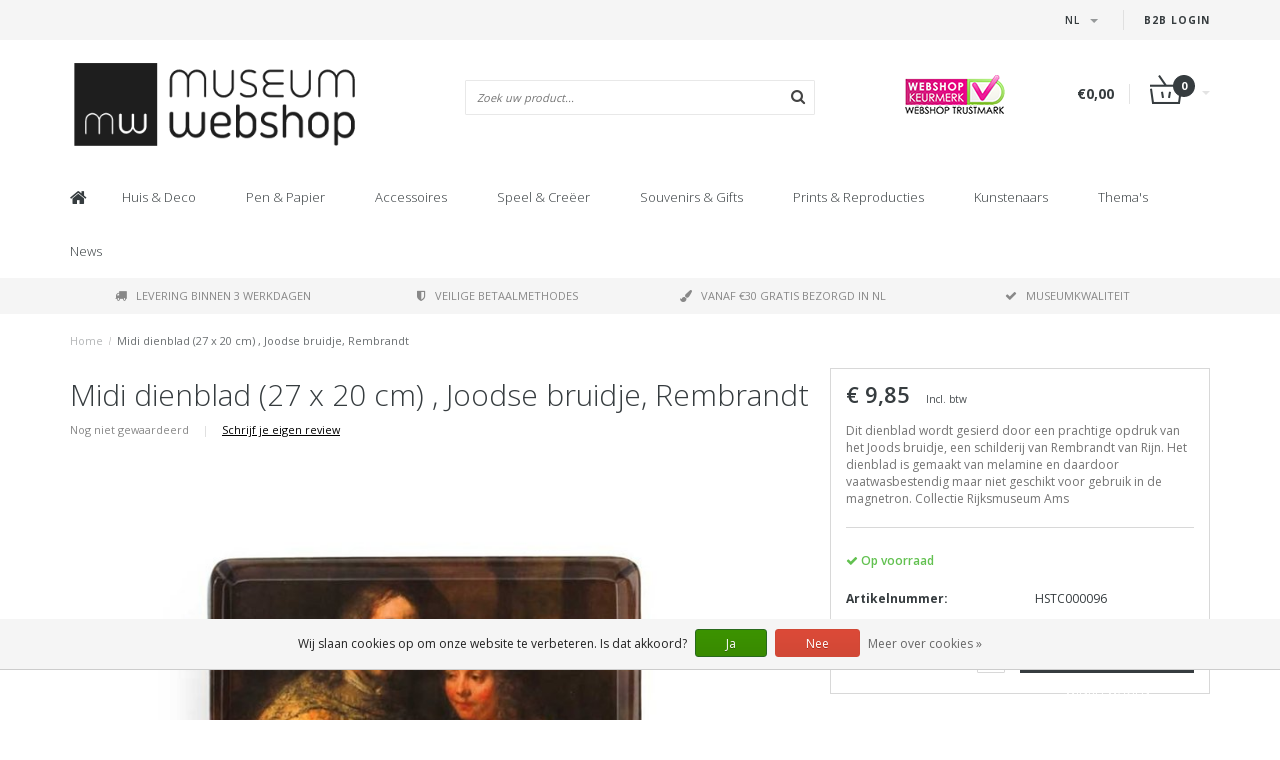

--- FILE ---
content_type: text/css
request_url: https://cdn.webshopapp.com/assets/cookielaw.css?2025-02-20
body_size: 321
content:
body {
  margin-top: 35px !important;
}
.wsa-cookielaw {
  position: fixed;
  top: 0;
  left: 0;
  z-index: 9999;
  width: 100%;
  height: 24px;
  padding: 5px 0;
  font-family: Helvetica, sans-serif;
  font-size: 12px;
  font-weight: bold;
  line-height: 24px;
  color: #222222;
  text-align: center;
  white-space: nowrap;
  background: #F5F5F5;
  border-bottom: 1px solid #CCCCCC;
}
.wsa-cookielaw-button {
  display: inline-block;
  height: 22px;
  padding: 0 10px;
  margin: 0 0 0 5px;
  line-height: 22px;
  color: #FFFFFF;
  text-decoration: none;
  border: 1px solid transparent;
  border-radius: 3px;
}
.wsa-cookielaw-button-green {
  text-shadow: 0 1px 0 #2D6200;
  background: #398A00;
  background: -webkit-linear-gradient(top, #3C9300, #398A00);
  background: -moz-linear-gradient(top, #3C9300, #398A00);
  background: -ms-linear-gradient(top, #3C9300, #398A00);
  background: -o-linear-gradient(top, #3C9300, #398A00);
  border: 1px solid #29691D;
}
.wsa-cookielaw-button-green:hover {
  background: #368200;
  background: -webkit-linear-gradient(top, #3C9300, #368200);;
  background: -moz-linear-gradient(top, #3C9300, #368200);;
  background: -ms-linear-gradient(top, #3C9300, #368200);;
  background: -o-linear-gradient(top, #3C9300, #368200);
  border: 1px solid #2D6200;
}
.wsa-cookielaw-button-red {
  text-shadow: 0 1px 0 #B0281A;
  background: #D14836;
  background: -webkit-linear-gradient(top, #DC4A38, #D14836);
  background: -moz-linear-gradient(top, #DC4A38, #D14836);
  background: -ms-linear-gradient(top, #DC4A38, #D14836);
  background: -o-linear-gradient(top, #DC4A38, #D14836);
  border: 1px solid #D14836;
}
.wsa-cookielaw-button-red:hover {
  background: #C53727;
  background: -webkit-linear-gradient(top, #DC4A38, #C53727);
  background: -moz-linear-gradient(top, #DC4A38, #C53727);
  background: -ms-linear-gradient(top, #DC4A38, #C53727);
  background: -o-linear-gradient(top, #DC4A38, #C53727);
  border: 1px solid #B0281A;
}
.wsa-cookielaw-link {
  display: inline-block;
  margin: 0 0 0 5px;
  color: #666666;
}
.wsa-cookielaw-link:hover {
  color: #000000;
}

--- FILE ---
content_type: text/javascript;charset=utf-8
request_url: https://www.museum-webshop.com/nl/services/stats/pageview.js?product=105088470&hash=0cbf
body_size: -412
content:
// SEOshop 20-01-2026 18:32:43